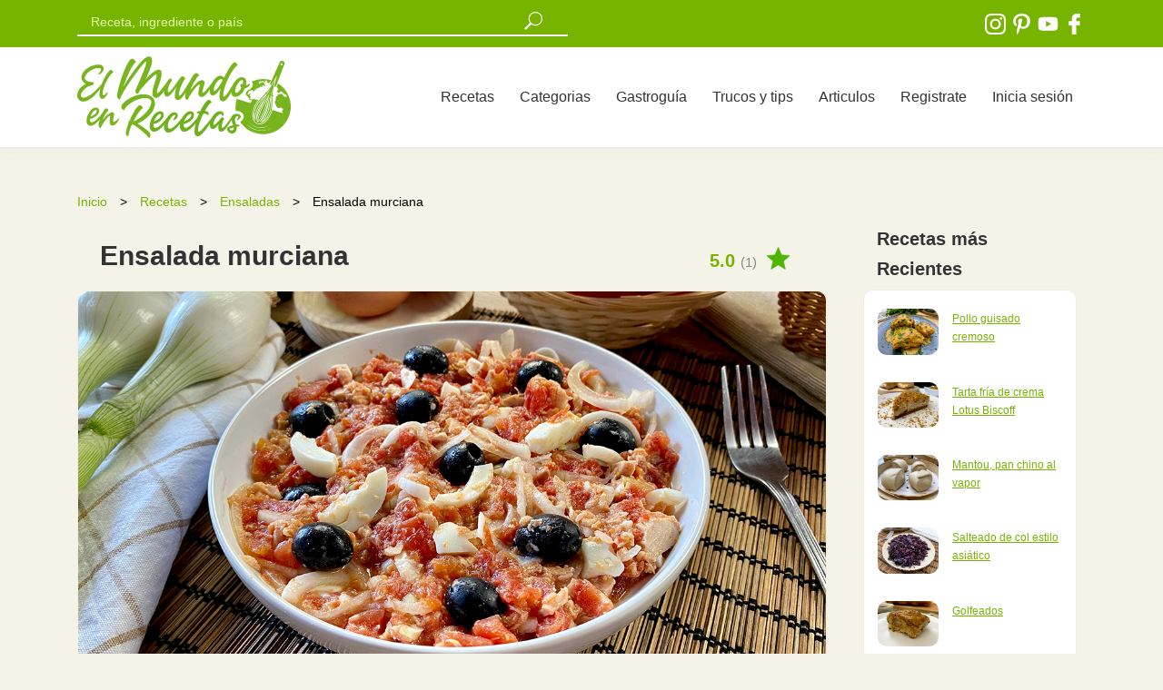

--- FILE ---
content_type: text/html; charset=utf-8
request_url: https://elmundoenrecetas.com/receta/ensalada-murciana
body_size: 9329
content:
<!DOCTYPE html>
<html lang="es">
<head>
  <meta name="pinterest-rich-pin" content="false" />
  <!-- Global site tag (gtag.js) - Google Analytics -->
<script async src="https://www.googletagmanager.com/gtag/js?id=UA-155134847-1"></script>
<script>
  window.dataLayer = window.dataLayer || [];
  function gtag(){dataLayer.push(arguments);}
  gtag('js', new Date());

  gtag('config', 'UA-155134847-1');
</script>
  <meta charset="utf-8">
  <meta http-equiv="X-UA-Compatible" content="IE=edge">

  <meta name="viewport" content="width=device-width,minimum-scale=1,initial-scale=1">
  <meta http-equiv="Content-Type" content="text/html; charset=UTF-8" />
  <meta name="lang" content="es" />
  <meta property="og:locale" content="es_ES">
  <meta property="og:site_name" content="El Mundo en Recetas">
  <meta name="robots" content="max-snippet:-1, max-image-preview:large, max-video-preview:-1">
  <link rel="sitemap" href="https://elmundoenrecetas.com/sitemap.xml" />
  <script src="https://ajax.googleapis.com/ajax/libs/jquery/3.6.0/jquery.min.js" ></script>
  <script defer type="module" src="https://cdn.jsdelivr.net/npm/@slightlyoff/lite-vimeo@0.1.2/lite-vimeo.min.js" ></script>
  
<script src="https://d37n1n00yn8gzt.cloudfront.net/assets/application-10ee43bbfe2b2825282c8dca7ab78891f0b046148002202b031bcbf308012053.js" data-turbolinks-track="true" rel="preload" as="script"></script>
<script defer src="https://cdnjs.cloudflare.com/ajax/libs/jquery-ujs/1.2.2/rails.min.js" ></script>
<script defer src="https://cdnjs.cloudflare.com/ajax/libs/raty/3.0.0/jquery.raty.min.js" ></script>

  
<link rel="icon" type="image/x-icon" href="https://d37n1n00yn8gzt.cloudfront.net/assets/favicon-57c1a9422fe7550dd31c50cae3532c79c5f5e24363f64ff702d6db6077d9d396.png" />
   <title> 
      Ensalada murciana lista en 5 minutos
    </title>
      <meta property="og:title" content="Ensalada murciana lista en 5 minutos" />
  <link rel="canonical" href="https://elmundoenrecetas.com/receta/ensalada-murciana" />
  <meta property="og:url" content="https://elmundoenrecetas.com/receta/ensalada-murciana" />
  <meta property="og:type" content="article" />
  <meta property="og:image" content="https://d2j9trpqxd6hrn.cloudfront.net/uploads/recipe/main_image/1337/ensalada_murciana.webp" />
  <meta property="og:image:width" content="1280" />
	<meta property="og:image:height" content="720" />
    <meta name="description" content="La ensalada murciana es una receta fresquita y fácil de preparar, ideal para acompañar nuestras comidas y que tendrás lista en 5 minutos" />
    <meta property="og:description" content="La ensalada murciana es una receta fresquita y fácil de preparar, ideal para acompañar nuestras comidas y que tendrás lista en 5 minutos" />
  <link rel="stylesheet" href="https://d37n1n00yn8gzt.cloudfront.net/assets/application-944c68c59bf1497fe276521b36b20f09853ec48cd3a38807c97f25f54794c169.css" media="all" data-turbolinks-track="preload" />
   <script>
   (function(){window.SocialShareButton={openUrl:function(t,e,o){var a;return null==e&&(e=640),null==o&&(o=480),a="width="+e+",height="+o+",left="+(screen.width/2-e/2)+",top="+(.3*screen.height-o/2)+",menubar=no,status=no,location=no",window.open(t,"popup",a),!1},share:function(t){var e,o,a,r,n,i,c,l,u,s,p,h,w,d;switch(null===t.getAttribute&&(t=document.querySelector(t)),l=t.getAttribute("data-site"),o=t.getAttribute("data-appkey")||"",e=t.parentNode,u=encodeURIComponent(t.getAttribute("data-"+l+"-title")||e.getAttribute("data-title")||""),c=encodeURIComponent(e.getAttribute("data-img")||""),p=encodeURIComponent(e.getAttribute("data-url")||""),h=encodeURIComponent(e.getAttribute("data-via")||""),a=encodeURIComponent(e.getAttribute("data-desc")||" "),"function"==typeof(r=window[window.GoogleAnalyticsObject||"ga"])&&r("send","event","Social Share Button","click",l),0===p.length&&(p=encodeURIComponent(location.href)),l){case"email":location.href="mailto:?to=&subject="+u+"&body="+p;break;case"weibo":SocialShareButton.openUrl("http://service.weibo.com/share/share.php?url="+p+"&type=3&pic="+c+"&title="+u+"&appkey="+o,620,370);break;case"twitter":i=encodeURIComponent(t.getAttribute("data-"+l+"-hashtags")||e.getAttribute("data-hashtags")||""),w="",h.length>0&&(w="&via="+h),SocialShareButton.openUrl("https://twitter.com/intent/tweet?url="+p+"&text="+u+"&hashtags="+i+w,650,300);break;case"douban":SocialShareButton.openUrl("http://shuo.douban.com/!service/share?href="+p+"&name="+u+"&image="+c+"&sel="+a,770,470);break;case"facebook":SocialShareButton.openUrl("http://www.facebook.com/sharer/sharer.php?u="+p+"&display=popup&quote="+a,555,400);break;case"qq":SocialShareButton.openUrl("http://sns.qzone.qq.com/cgi-bin/qzshare/cgi_qzshare_onekey?url="+p+"&title="+u+"&pics="+c+"&summary="+a+"&site="+o);break;case"google_plus":SocialShareButton.openUrl("https://plus.google.com/share?url="+p);break;case"google_bookmark":SocialShareButton.openUrl("https://www.google.com/bookmarks/mark?op=edit&output=popup&bkmk="+p+"&title="+u);break;case"delicious":SocialShareButton.openUrl("https://del.icio.us/save?url="+p+"&title="+u+"&jump=yes&pic="+c);break;case"pinterest":SocialShareButton.openUrl("http://www.pinterest.com/pin/create/button/?url="+p+"&media="+c+"&description="+u);break;case"linkedin":SocialShareButton.openUrl("https://www.linkedin.com/shareArticle?mini=true&url="+p+"&title="+u+"&summary="+a);break;case"xing":SocialShareButton.openUrl("https://www.xing.com/spi/shares/new?url="+p);break;case"vkontakte":SocialShareButton.openUrl("http://vk.com/share.php?url="+p+"&title="+u+"&image="+c);break;case"odnoklassniki":SocialShareButton.openUrl("https://connect.ok.ru/offer?url="+p+"&title="+u+"&description="+a+"&imageUrl="+c);break;case"wechat":if(!window.SocialShareWeChatButton)throw new Error("You should require social-share-button/wechat to your application.js");window.SocialShareWeChatButton.qrcode({url:decodeURIComponent(p),header:t.getAttribute("title"),footer:t.getAttribute("data-wechat-footer")});break;case"tumblr":n=function(e){var o;if(o=t.getAttribute("data-"+e))return encodeURIComponent(o)},s=function(){var t,e,o,a;return e=n("type")||"link",t=function(){switch(e){case"text":return"title="+(u=n("title")||u);case"photo":return u=n("caption")||u,a=n("source")||c,"caption="+u+"&source="+a;case"quote":return o=n("quote")||u,a=n("source")||"","quote="+o+"&source="+a;default:return u=n("title")||u,p=n("url")||p,"name="+u+"&url="+p}}(),"/"+e+"?"+t},SocialShareButton.openUrl("http://www.tumblr.com/share"+s());break;case"reddit":SocialShareButton.openUrl("http://www.reddit.com/submit?url="+p+"&newwindow=1",555,400);break;case"hacker_news":SocialShareButton.openUrl("http://news.ycombinator.com/submitlink?u="+p+"&t="+u,770,500);break;case"telegram":SocialShareButton.openUrl("https://telegram.me/share/url?text="+u+"&url="+p);break;case"whatsapp_app":d="whatsapp://send?text="+u+"%0A"+p,window.open(d,"_top");break;case"whatsapp_web":SocialShareButton.openUrl("https://web.whatsapp.com/send?text="+u+"%0A"+p)}return!1}}}).call(this);
 </script>

  
  <link rel="alternate" type="application/rss+xml" title="RSS" href="https://elmundoenrecetas.com/feed" />
  <meta name="csrf-param" content="authenticity_token" />
<meta name="csrf-token" content="jsqHG9lwyanK-AxrVentuYXPoLnIK1dnGmzpH_vTYc5EiZ-0p4sVtXheqcBXrweCpheuK8uWchBjZYgvdESLjw" />
  <script src="https://d37n1n00yn8gzt.cloudfront.net/assets/lite-61c43f419542862759517c6a6fbe0acdfabd9887e5680151331a7f4ccfc73277.js" data-turbolinks-track="true" rel="preload" as="script"></script>
<link rel="amphtml" href="https://elmundoenrecetas.com/receta/ensalada-murciana.amp" >
<script type="application/ld+json">
{
  "@context": "http://schema.org/",
  "@type": "Recipe",
  "name": "Ensalada murciana",
  "image": "https://d2j9trpqxd6hrn.cloudfront.net/uploads/recipe/main_image/1337/ensalada_murciana.webp",
  "author": {
    "@type": "Organization",
    "name": "El Mundo en Recetas"
  },
  "datePublished": "2023-07-06 14:08:16 UTC",
  "description": "La ensalada murciana es una receta fresquita y fácil de preparar, ideal para acompañar nuestras comidas y que tendrás lista en 5 minutos",
  "totalTime": "00:05",
  "recipeYield": "2",
  "recipeCategory": "Ensaladas",
  "recipeCuisine": "España",
  "keywords": "",
  "recipeIngredient": [
      "500 g. de tomate entero en conserva ",
      "1 cebolleta cortada en julianas",
      "1 huevo cocido troceado ",
      "150 g. de atún natural en lata",
      "15 aceitunas negras enteras",
      "Aceite de oliva ",
      "Sal al gusto"
  ],
  "recipeInstructions": [
    {
      "@type": "HowToStep",
      "name": "Paso 1",
      "text": "Comenzamos la preparación de nuestra ensalada murciana, para ello, troceamos el tomate, luego lo agregamos en un bol junto a el atún, la cebolleta, el huevo cocido, las aceitunas negras, aceite de oliva, un poco de sal, removemos y ya tenemos lista nuestra riquísima ensalada murciana.",
      "url": "https://elmundoenrecetas.com/receta/ensalada-murciana#paso1"
      ,
      "video": {
        "@type": "VideoObject",
        "name": "Paso 1 para preparar Ensalada murciana",
        "description": "Comenzamos la preparación de nuestra ensalada murciana, para ello, troceamos el tomate, luego lo agregamos en un bol junto a el atún, la cebolleta, el huevo cocido, las aceitunas negras, aceite de oliva, un poco de sal, removemos y ya tenemos lista nuestra riquísima ensalada murciana.",
        "thumbnailUrl": "https://d2j9trpqxd6hrn.cloudfront.net/uploads/recipe/picture/1337/ensalada_murciana_3.webp",
        "embedUrl": "https://player.vimeo.com/video/842863226",
        "uploadDate": "2023-07-06 14:08:16 UTC"
      }
    }
  ],
  "aggregateRating": {
    "@type": "AggregateRating",
    "ratingValue": "5.0",
    "ratingCount": "1"
  }
}
</script>

<meta name="twitter:card" content="summary_large_image" />
<meta name="twitter:description" content="La ensalada murciana es una receta fresquita y fácil de preparar, ideal para acompañar nuestras comidas y que tendrás lista en 5 minutos" />
<meta name="twitter:title" content="Ensalada murciana lista en 5 minutos" />
<meta name="twitter:image" content="https://d2j9trpqxd6hrn.cloudfront.net/uploads/recipe/main_image/1337/ensalada_murciana.webp" />
<meta name="twitter:creator" content="@elmundoenreceta" />
<meta name="twitter:site" content="@elmundoenreceta" />


</head>
<body data-turbolinks='false'>

<header>
  <div class="green-background width100 green-bar">
    <div class="container">
      <div class="row">
        <div class="col-8 top-2">
 <form role="search" action="/recetas" accept-charset="UTF-8" method="get"><input name="utf8" type="hidden" value="&#x2713;" autocomplete="off" /> 
                
                  <div class="row">
                    <div class="col-sm-10 col-md-8">
                      <input type="text" name="term" id="search-new" placeholder="Receta, ingrediente o país" autocomplete="off" class="search-new" required="required" />
                    </div>
                    <div class="col-1 no-padding" id="quince-box">
                      <input type="image" src="https://d37n1n00yn8gzt.cloudfront.net/assets/lupa-46d5c9f715633da24ff5901abdfa5efe6c022f7fe79339b95f7944124622d4b4.svg" width="20" height="20" id="new-glass2" class="lupas" lazy="false" alt="buscar" />
                    </div>
                  </div>
                
</form>        </div>
        <div class="col-4 text-right top-icon">
          <a href="http://www.instagram.com/elmundoenrecetas" class="inline" target="_blank" rel="noopener">
            <img width="25" height="25" class="svg" alt="icono instagram" src="https://d37n1n00yn8gzt.cloudfront.net/assets/instagram-26026323aabb19a67f74900c104d9524166bfc77b692cbe46b6359353cdb21d9.svg" />
            </a>
          <a href="http://www.pinterest.com/elmundoenrecetas" class="inline" target="_blank" rel="noopener">
            <img width="25" height="25" class="svg" alt="icono pinterest" src="https://d37n1n00yn8gzt.cloudfront.net/assets/pinterest-5b16cea01b28fb05a3e7935d967e086dc32c0dd558aac89d125136396f6c6e39.svg" /></a>
          <a href="https://www.youtube.com/channel/UCTXwuJQhop3cxnSlLyIALag?" class="inline" target="_blank" rel="noopener">
            <img width="25" height="25" class="svg" alt="icono youtube" src="https://d37n1n00yn8gzt.cloudfront.net/assets/youtube-c821cf3be5cdbfcb901519978de10ec47e5387ed9ea624d39b7394281e7e5596.svg" /></a>
            <a href="http://www.facebook.com/elmundoenrecetas" class="inline hidden-mobile" target="_blank" rel="noopener" >
            <img width="25" height="25" class="svg" alt="icono facebook" src="https://d37n1n00yn8gzt.cloudfront.net/assets/facebook-logo-81956daaaadc831fbd952142eb48aec5cfaa7f127e75c727de400bf6667edaee.svg" /></a>
          
        </div>
      </div>
    </div>
  </div>

  <div class="container ptop-10 pbot-10" id="mobile-nav">
    <nav class="navbar navbar-expand-lg navbar-light">
      <a href="/" class="inline logo" data-turbolinks="false"><img width="235" height="90" alt="logo" src="https://d37n1n00yn8gzt.cloudfront.net/assets/logo-0febfe5f5231eb1752d0bc10c54f4eaa8f493db314a8af7b066ecd2bd6b5ed4a.svg" /></a>
      <button class="navbar-toggler" type="button" data-toggle="collapse" data-target="#navbarNavDropdown" aria-controls="navbarNavDropdown" aria-expanded="false" aria-label="Toggle navigation">
        <span class="navbar-toggler-icon"></span>
      </button>
      <div class="collapse navbar-collapse justify-content-end" id="navbarNavDropdown">
    <div class="navbar-nav">

        <a class="grey-a nav-link" href="/recetas">Recetas</a>
        <a class="grey-a nav-link" href="/categorias">Categorias</a>
    <a class="grey-a nav-link" href="/pais/que-comer-en-espana" data-turbolinks="false">Gastroguía</a>
    <a class="grey-a nav-link" href="/trucos-y-tips">Trucos y tips</a>
    <a class="grey-a nav-link" href="/articulos">Articulos</a>
   <a class="grey-a nav-link" href="/registro">Registrate</a>
   <a class="grey-a nav-link" href="/iniciar-sesion">Inicia sesión</a>
    </div>
  </div>
    </nav>
  </div>
</header>










<section id="main-p" >
  <div class="container">
    <div class="row">
      <div class="col-md-9">
        <div class="row ">
          <div class="col-md-12">
            <div class="bread">
              <a class="green-a bread-text" href="/">Inicio</a> 
              <span class="bread-arrow">></span>
              <a class="green-a bread-text" href="/recetas">Recetas</a> 
              <span class="bread-arrow">></span>
              <a class="green-a bread-text" href="/categoria/ensaladas">Ensaladas</a> 
              <span class="bread-arrow">></span>
              <span class="bread-text">Ensalada murciana</span>
            </div>
            
          </div>
          
          <div class="col-sm-12 col-md-12">
            <div class="row top-20 align-mobile-center pad-25">
          <div class="col-sm-12 col-md-10">
            <h1 class="grey-text mobile-title bold">
              Ensalada murciana
            </h1>
          </div>
          <div class="col-sm-12 col-md-2">
            <div id="avg_ratdiv">
            <span id="avg_rat">
              5.0 <span>(1)</span>
            </span>
            <img width="25" height="25" alt="puntuación" src="https://d37n1n00yn8gzt.cloudfront.net/assets/starg-72cb74f43ba3cb7832ff5382def9d628a7d6098eef1eae6a152b711adb97727d.png" />
            </div>
          </div>
        </div>
        
        <div class="newbox top-20">
        <div class="row">
          <div class="col-md-12">
            <div class="hidden-desk">
            <img width="500" height="375" class="autowidth101" id="main100" alt="Ensalada murciana" src="https://elmundoenrecetas.com/assets/lazy-2201688011817959d6994b21ad90b23e22c10ea41ec335f75caa612d978507c5.svg" data-original="https://d2j9trpqxd6hrn.cloudfront.net/uploads/recipe/picture/1337/ensalada_murciana_3.webp">
            </div>
            <div class="hidden-mobile">
            <img width="1280" height="720" class="autowidth101" id="main100" alt="Ensalada murciana" src="https://elmundoenrecetas.com/assets/lazy-2201688011817959d6994b21ad90b23e22c10ea41ec335f75caa612d978507c5.svg" data-original="https://d2j9trpqxd6hrn.cloudfront.net/uploads/recipe/main_image/1337/ensalada_murciana.webp">
            </div>
          </div>
    </div>      
    
        <div class="row top-30 bot-20 align-mobile-center pad-25">
          <div class="col">
            <span data-toggle="modal" data-target=".modal-share" class="aiconimg"> 
        <img width="25" height="25" alt="compartir" src="https://d37n1n00yn8gzt.cloudfront.net/assets/share-d46a897b7f9c94a7b3ddda4456b84de9a2d9065bc134c8db7f1941182004805f.png" />
        <span class="iconspan">Compartir</span>
      </span>
          </div>
          <div class="col">
            <a href="#commentsection" class="aiconimg"> 
        <img width="25" height="25" alt="comentar" src="https://d37n1n00yn8gzt.cloudfront.net/assets/message-09ea7b1ad4bb07011dcf95c58541d3e0bfc0e145c45e6390c24caba4b8eadb2e.png" />
        <span class="iconspan">Comentar</span>
      </a>
          </div>
          <div class="col">
        <span data-toggle="modal" data-target=".modal-favoritos" >
        <img width="25" height="25" alt="puntuar" src="https://d37n1n00yn8gzt.cloudfront.net/assets/star-4f9ba2ffc972b9d056135e3e6d2e1e02f339cc4f6b5b1889b54f3ac31c98d814.png" />
        <span class="iconspan">Puntúar</span>
      </span>
          </div>
          <div class="col" >

<div id="heart2" class="bot-10">
  <span data-toggle="modal" data-target=".modal-favoritos" > 
        <img width="25" height="25" alt="guardar" src="https://d37n1n00yn8gzt.cloudfront.net/assets/heart-3df04ab43bc7748c437e0fad2181a64b85b4c8576ff13c098a061f5ddd3946b3.png" />
        <span class="iconspan">Guardar</span>
      </span>
</div>
          </div>
        </div>
        <div class="linea22"></div> 
            <div class="row top-m-25 pad-25-25">
              <div class="col-md-12 ">
                  <div class="row ">
                      <div class="col-sm-6 col-md-6">
                <p class="mobile-p2">Categoría: <span class="green-text bold">
              <a href="/categoria/ensaladas" class="green-a">
                Ensaladas
              </a>
            </span></p>
            <p class="mobile-p2">Dificultad: <span class="green-text bold">Baja</span></p>
                <p class="mobile-p2">Tiempo: <span class="green-text bold">00:05</span></p>
                        </div>
                        <div class="col-sm-6 col-md-6">
                <p class="mobile-p2">Tipo: <span class="green-text bold">Guarnición</span></p>
                <p class="mobile-p2">Comensales: <span class="green-text bold">2</span></p>
                <p class="mobile-p2">País: <span class="green-text bold">España</span></p>
                        </div>
                    </div>
              </div>
            </div>
          
     


            <div class="row pad-25-25">
              <div class="col-md-12 show-link ">
            <p dir="ltr">Si buscas una receta de la <strong>gastronom&iacute;a mediterr&aacute;nea</strong> f&aacute;cil y r&aacute;pida de preparar, esta <strong>ensalada murciana</strong> es una excelente elecci&oacute;n, es un plato tradicional de la <strong>regi&oacute;n de Murcia</strong> ideal para comer en verano gracias a sus frescos ingredientes, aunque tambi&eacute;n la podemos comer en cualquier mes del a&ntilde;o.</p>
<p dir="ltr">Esta ensalada se caracteriza por su gran sabor y facilidad de preparaci&oacute;n, conocida tambi&eacute;n con el nombre de moje o mojete, es una opci&oacute;n refrescante y perfecta para acompa&ntilde;ar carnes, pescados, aves o sencillamente comerla como plato &uacute;nico.</p>
<p dir="ltr">Para preparar la ensalada murciana necesitaremos de pocos y b&aacute;sicos ingredientes, entre ellos est&aacute;n los tomates de conserva natural, cebolleta, huevo, at&uacute;n natural y aceitunas negras, unas vez cortados cada uno de ellos, lo que hacemos es mezclarlos en un bol y luego aderezar con una vinagreta b&aacute;sica de vinagre y aceite.</p>
            
              <div class="ads bot-30 top-30">           
<!-- pre ingredientes -->
<ins class="adsbygoogle"
     style="display:block"
     data-ad-client="ca-pub-3479472377571880"
     data-ad-slot="3948866879"
     data-ad-format="auto"
     data-full-width-responsive="true"></ins>
</div>
            <p dir="ltr">Sigue a continuaci&oacute;n nuestros <strong>videos paso a paso</strong> a continuaci&oacute;n donde te ense&ntilde;aremos <strong>c&oacute;mo preparar ensalada murciana</strong>, una receta tradicional de la regi&oacute;n de Murcia que est&aacute; de chuparse los dedos.</p>
<p dir="ltr">Y si eres de los que le encanta las <a href="../../../categoria/ensaladas"><strong>recetas de ensaladas</strong></a>, no puedes dejar de probar la <a href="../../../receta/ensalada-mediterranea"><strong>ensalada mediterr&aacute;nea</strong></a>, la <a href="../../../receta/ensalada-de-escarola"><strong>ensalada de escarola</strong></a>, la <a href="../../../receta/ensalada-de-remolacha"><strong>ensalada de remolacha</strong></a>, la <a href="../../../receta/ensalada-de-macarrones"><strong>ensalada de macarrones </strong></a>o recetas que no pueden faltar en nuestra cocina como la <a href="../../../receta/receta_de_ensalada_cesar"><strong>ensalada c&eacute;sar</strong></a>, la <a href="../../../receta/receta_de_ensalada_caprese"><strong>ensalada caprese</strong></a>, la <a href="../../../receta/receta_de_ensalada_griega"><strong>ensalada griega</strong></a> y muchas m&aacute;s.&nbsp;</p>
              </div>
            </div>
            </div>

<div class="ads  top-30">
<div>
  <!-- 2026 -->
<ins class="adsbygoogle"
     style="display:block"
     data-ad-client="ca-pub-3479472377571880"
     data-ad-slot="9545017130"
     data-ad-format="auto"
     data-full-width-responsive="true"></ins>
<script>
     (adsbygoogle = window.adsbygoogle || []).push({});
</script>
</div>
</div>
            

<h3 class="top-50 pad-25 bot-20"><span class="bold" style="color:#333333">Ingredientes</span></h3>
<div class="newbox pad-25-25">
    <ul class="top-20 ">
      <li class="ingrediente size-18">
        500 g. de tomate entero en conserva 
      </li>
      <li class="ingrediente size-18">
        1 cebolleta cortada en julianas
      </li>
      <li class="ingrediente size-18">
        1 huevo cocido troceado 
      </li>
      <li class="ingrediente size-18">
        150 g. de atún natural en lata
      </li>
      <li class="ingrediente size-18">
        15 aceitunas negras enteras
      </li>
      <li class="ingrediente size-18">
        Aceite de oliva 
      </li>
      <li class="ingrediente size-18">
        Sal al gusto
      </li>
    </ul>
    
</div> 

              <!-- In -->
   <div class="ads bot-30 top-30">           
<!-- after ingredientes -->
<ins class="adsbygoogle"
     style="display:block"
     data-ad-client="ca-pub-3479472377571880"
     data-ad-slot="4296065826"
     data-ad-format="auto"
     data-full-width-responsive="true"></ins>
<script>
     (adsbygoogle = window.adsbygoogle || []).push({});
</script>
</div>

<h2 class="top-40 pad-25 bot-20"><span class="bold">Cómo Hacer Ensalada murciana</span></h2>
<div class="newbox bot-30">
  <div class="top-10 pad-25-15">
     <p id="paso1"><span class="green-text size-20 bold" >Paso 1:</span></p>
     <div class="top--10">
        <p>Comenzamos la preparaci&oacute;n de nuestra ensalada murciana, para ello, troceamos el tomate, luego lo agregamos en un bol junto a el at&uacute;n, la cebolleta, el huevo cocido, las aceitunas negras, aceite de oliva, un poco de sal, removemos y ya tenemos lista nuestra riqu&iacute;sima ensalada murciana.</p>
     </div>
  </div>
    <lite-vimeo videoid="842863226" class="vimeo" videotitle="Paso 1 Para preparar Ensalada murciana" autoload></lite-vimeo>
   
</div>

    



<div class="modal modal-share" tabindex="-1" role="dialog"
      aria-labelledby="myLargeModalLabel" aria-hidden="true">
        <div class="modal-dialog modal-lg">
          <div class="modal-content">
            <div class="modal-header">
              <p class="size-28 bold">Comparte la receta</p>
              <button type="button" class="close" data-dismiss="modal" aria-label="Close">
                <span aria-hidden="true">&times;</span>
              </button>
            </div>
            <div class="modal-body bot-20">
              <div class="size-16 bot-30">Comparte esta receta de <span class="bold">Ensalada murciana</span> con tus amigos y familiares</div>
<div class='social-share-button' data-title='Ensalada murciana' data-img='https://d2j9trpqxd6hrn.cloudfront.net/uploads/recipe/main_image/1337/ensalada_murciana.webp'
data-url='' data-desc='Ensalada murciana' data-via=''>
<a rel="nofollow " data-site="twitter" class="ssb-icon ssb-twitter" onclick="return SocialShareButton.share(this);" title="Compartir vía Twitter" href="#"></a>
<a rel="nofollow " data-site="facebook" class="ssb-icon ssb-facebook" onclick="return SocialShareButton.share(this);" title="Compartir vía Facebook" href="#"></a>
<a rel="nofollow " data-site="tumblr" class="ssb-icon ssb-tumblr" onclick="return SocialShareButton.share(this);" title="Compartir vía Tumblr" href="#"></a>
<a rel="nofollow " data-site="pinterest" class="ssb-icon ssb-pinterest" onclick="return SocialShareButton.share(this);" title="Compartir vía Pinterest" href="#"></a>
<a rel="nofollow " data-site="email" class="ssb-icon ssb-email" onclick="return SocialShareButton.share(this);" title="Compartir vía Correo electrónico" href="#"></a>
<a rel="nofollow " data-site="telegram" class="ssb-icon ssb-telegram" onclick="return SocialShareButton.share(this);" title="Compartir vía Telegram" href="#"></a>
<a rel="nofollow " data-site="whatsapp_app" class="ssb-icon ssb-whatsapp_app" onclick="return SocialShareButton.share(this);" title="Compartir vía WhatsApp" href="#"></a>
</div>
            </div>
          </div>
        </div>
      </div>

  <div class="modal modal-favoritos" tabindex="-1" role="dialog"
      aria-labelledby="myLargeModalLabel" aria-hidden="true">
        <div class="modal-dialog modal-lg">
          <div class="modal-content">
            <div class="modal-header">
              <p class="size-28 bold">Debes estar registrado</p>
              <button type="button" class="close" data-dismiss="modal" aria-label="Close">
                <span aria-hidden="true">&times;</span>
              </button>
            </div>
            <div class="modal-body">
              <div class="size-16 bot-10">
                Para realizar un comentario, puntuar a guardar la receta, debes estar registrado en la web
              </div>

<div class="container bot-40">
    <div class="row">
      <div class="col-md-6" >
        <div class="box-fill">
            <p class="size-22">Ya estoy registrado</p>
<form action="/iniciar-sesion" accept-charset="UTF-8" method="post"><input name="utf8" type="hidden" value="&#x2713;" autocomplete="off" /><input type="hidden" name="authenticity_token" value="3RTc__2WLi1KNmSMdrQ4un2IlfPjJ25Gcx7M1IxWtV8XV8RQg23yMfiQwSd08tKBXlCbYeCaSzEKF63kA8FfHg" autocomplete="off" />
  <div >
    <input autocomplete="email" class="form-control" placeholder="Email " type="email" name="user[email]" id="user_email" />
  </div>

  <div class="top-10">
    <input autocomplete="new-password" class="form-control" placeholder="Password" type="password" name="user[password]" id="user_password" />
  </div>
<div class="row top-20">
      <div class="col-md-12" >
  <input type="submit" name="commit" value="Iniciar sesion" class="btn btn-primary" data-disable-with="Iniciar sesion" />
</div>
</div>
<div class="row top-20">
      <div class="col-md-12" >
  <a href="/password/new" class="green-text underline size-14 top-20">¿Olvidaste la contraseña?</a>
</div>
</div>
</form>        </div>
      </div>
      <div class="col-md-6" >
        <div class="box-fill top-align center" id="center">
         <p class="size-22" id="center">¿Es tu primera vez en El Mundo en Recetas?</p>
         <a class="btn btn-primary cate-a2" href="/registro">Registrate</a>
        </div>
      </div>
      
    </div>
  </div>
            </div>
          </div>
        </div>
      </div>
      
            
  

            <div class="top-30">
              <p class="size-24 top-50 pad-25"><span class="bold">¿Con que podemos acompañar la receta?</span></p>
            </div>
<div class="newbox top-10 pad-25-25">
            <p>Esta ensalada murciana es ideal para acompañar nuestras comidas o sencillamente para comerla como plato único.</p>
            </div>



            <div class="row top-40 pad-25" id="commentsection">
              <div class="col-8">
                <p class="size-24 bold">Comentarios</p>
              </div>
              <div class="col-4 text-right">
               
        <span data-toggle="modal" data-target=".modal-favoritos" id="product-a" class="top-30">
        Agrega tu comentario
      </span>
              </div>
            </div>
            
            
 <div class="newbox pad-25-25">
            <div class="container">
      </div>
      <div class="row" >
        
        <div class="col-12">
          <p class="">
            Esta receta todavia no tiene comentarios
            </p>
        </div>
      </div>

            </div>



          </div>
        </div>

        
      </div>
      <div class="col-md-3">

        <div class="lateral-pad bot-30 ">
          <p class="size-22 pad-15 bold" style="color:#333333">Recetas más Recientes</p>
          <div class="newbox pad-15-25">
          <div class="row top-20">
          
          <div class="col-sm-6 col-md-12">
            <div class="row bot-30">
              <div class="col-md-5" data-turbolinks="false">
                     <a class="max100" aria-label="Pollo guisado cremoso" href="/receta/pollo-guisado-cremoso"><img width="100" height="75" class="autowidth100" alt="Pollo guisado cremoso" src="https://d2j9trpqxd6hrn.cloudfront.net/uploads/recipe/picture/1983/pollo_guisado_cremoso_3.webp" /></a>
              </div>
              <div class="col-md-7" id="category-left0" data-turbolinks="false">
                <a class="green-a underline size-12" href="/receta/pollo-guisado-cremoso">Pollo guisado cremoso</a>
              </div>
            </div>
          
          </div>
          
          <div class="col-sm-6 col-md-12">
            <div class="row bot-30">
              <div class="col-md-5" data-turbolinks="false">
                     <a class="max100" aria-label="Tarta fría de crema Lotus Biscoff " href="/receta/tarta-friia-de-crema-lotus-biscoff"><img width="100" height="75" class="autowidth100" alt="Tarta fría de crema Lotus Biscoff " src="https://d2j9trpqxd6hrn.cloudfront.net/uploads/recipe/picture/1982/tarta_lotus_3.webp" /></a>
              </div>
              <div class="col-md-7" id="category-left0" data-turbolinks="false">
                <a class="green-a underline size-12" href="/receta/tarta-friia-de-crema-lotus-biscoff">Tarta fría de crema Lotus Biscoff </a>
              </div>
            </div>
          
          </div>
          
          <div class="col-sm-6 col-md-12">
            <div class="row bot-30">
              <div class="col-md-5" data-turbolinks="false">
                     <a class="max100" aria-label="Mantou, pan chino al vapor" href="/receta/mantou-pan-chino-al-vapor"><img width="100" height="75" class="autowidth100" alt="Mantou, pan chino al vapor" src="https://d2j9trpqxd6hrn.cloudfront.net/uploads/recipe/picture/1981/mantou_2.jpg" /></a>
              </div>
              <div class="col-md-7" id="category-left0" data-turbolinks="false">
                <a class="green-a underline size-12" href="/receta/mantou-pan-chino-al-vapor">Mantou, pan chino al vapor</a>
              </div>
            </div>
          
          </div>
          
          <div class="col-sm-6 col-md-12">
            <div class="row bot-30">
              <div class="col-md-5" data-turbolinks="false">
                     <a class="max100" aria-label="Salteado de col estilo asiático" href="/receta/salteado-de-col-estilo-asiatico"><img width="100" height="75" class="autowidth100" alt="Salteado de col estilo asiático" src="https://d2j9trpqxd6hrn.cloudfront.net/uploads/recipe/picture/1980/salteado_de_col_2.jpg" /></a>
              </div>
              <div class="col-md-7" id="category-left0" data-turbolinks="false">
                <a class="green-a underline size-12" href="/receta/salteado-de-col-estilo-asiatico">Salteado de col estilo asiático</a>
              </div>
            </div>
          
          </div>
          
          <div class="col-sm-6 col-md-12">
            <div class="row bot-30">
              <div class="col-md-5" data-turbolinks="false">
                     <a class="max100" aria-label="Golfeados" href="/receta/golfeados-venezolanos"><img width="100" height="75" class="autowidth100" alt="Golfeados" src="https://d2j9trpqxd6hrn.cloudfront.net/uploads/recipe/picture/1979/golfeado_2.jpg" /></a>
              </div>
              <div class="col-md-7" id="category-left0" data-turbolinks="false">
                <a class="green-a underline size-12" href="/receta/golfeados-venezolanos">Golfeados</a>
              </div>
            </div>
          
          </div>
            </div>
            
            </div>
        </div>
        
                <div class="ads hidden-mobile">
<!-- main receta -->
<ins class="adsbygoogle"
     style="display:block"
     data-ad-client="ca-pub-3479472377571880"
     data-ad-slot="9520472340"
     data-ad-format="auto"
     data-full-width-responsive="true"></ins>
<script>
     (adsbygoogle = window.adsbygoogle || []).push({});
</script>
        </div>


         </div>
    </div>
  </div>
</section>


<div class="container">
  <div class="ads bot-30 top-30">
   <ins class="adsbygoogle"
     style="display:block"
     data-ad-format="autorelaxed"
     data-ad-client="ca-pub-3479472377571880"
     data-ad-slot="6388370753"></ins>
<script>
     (adsbygoogle = window.adsbygoogle || []).push({});
</script>
  </div>
</div>


<script>
document.addEventListener('turbolinks:load', function() {
  $('#star-rating').raty( { path: '/img', scoreName: 'point[rating]' });
  $('.star-rating').raty({ path: '/img',
      readOnly: true,
      score: function() {
        return $(this).attr('data-score');
      }
  });

});
</script>

<script type='text/javascript'>
//<![CDATA[
var la=!1;window.addEventListener("scroll",function(){(0!=document.documentElement.scrollTop&&!1===la||0!=document.body.scrollTop&&!1===la)&&(!function(){var e=document.createElement("script");e.type="text/javascript",e.async=!0,e.src="https://pagead2.googlesyndication.com/pagead/js/adsbygoogle.js";var a=document.getElementsByTagName("script")[0];a.parentNode.insertBefore(e,a)}(),la=!0)},!0);
//]]>
</script>



<footer >
  <div class="container">
    <div class="row">
      <div class="col-md-3">
        <p class="white-text bold bot-10">MENU</p>
        <div class="bot-10"><a class="white-text" href="/quienes-somos">Quiénes somos</a></div>
        <div class="bot-10"><a class="white-text" href="/publicidad">Publicidad</a></div>
        <div class="bot-10"><a class="white-text" href="/recetas">Recetas</a></div>
        <div class="bot-10"><a class="white-text" href="/categorias">Categorias</a></div>
        <div class="bot-10"><a class="white-text" href="/ingredientes">Ingredientes</a></div>
      </div>

      <div class="col-md-3">
        <p class="white-text bold bot-10 hidden-mobile">&nbsp;</p>
    <div class="bot-10"><a class="white-text" href="/paises">Países</a></div>
    <div class="bot-10"><a class="white-text" href="/pais/que-comer-en-espana">Gastroguía</a></div>
    <div class="bot-10"><a class="white-text" href="/trucos-y-tips">Trucos y tips</a></div>
    <div class="bot-10"><a class="white-text" href="/stories">Inspírate</a></div>
<div class="bot-10"><a class="white-text" href="/convertidor-de-unidades">Convertidor de unidades</a></div>
      </div>
      <div class="col-md-3">
        <p class="white-text bold bot-10 hidden-mobile">&nbsp;</p>
        <div class="bot-10"><a class="white-text" href="/producto/15-aperitivos-faciles-para-tus-celebraciones">Recetario</a></div>
    <div class="bot-10"><a class="white-text" href="/articulos">Blog</a></div>
    <div class="bot-10"><a class="white-text" href="/videos">Videos</a></div>
        <div class="bot-10"><a class="white-text" href="/contacto">Contacto</a></div>
 
      </div>

      <div class="col-md-3">
        <p class="white-text bold bot-10">REDES SOCIALES</p>
        <div class="row bot-5 top-10">
          <div class="col-md-12">


 <a href="http://www.instagram.com/elmundoenrecetas" class="inline" target="_blank" rel="noopener">
<img width="25" height="25" class="svg" src="https://elmundoenrecetas.com/assets/lazy-2201688011817959d6994b21ad90b23e22c10ea41ec335f75caa612d978507c5.svg" data-original="https://d37n1n00yn8gzt.cloudfront.net/assets/instagram-26026323aabb19a67f74900c104d9524166bfc77b692cbe46b6359353cdb21d9.svg">
            </a>
          <a href="http://www.pinterest.com/elmundoenrecetas" class="inline" target="_blank" rel="noopener">
            <img width="25" height="25" class="svg" src="https://elmundoenrecetas.com/assets/lazy-2201688011817959d6994b21ad90b23e22c10ea41ec335f75caa612d978507c5.svg" data-original="https://d37n1n00yn8gzt.cloudfront.net/assets/pinterest-5b16cea01b28fb05a3e7935d967e086dc32c0dd558aac89d125136396f6c6e39.svg"></a>
          <a href="https://www.youtube.com/channel/UCTXwuJQhop3cxnSlLyIALag?" class="inline" target="_blank" rel="noopener">
            <img width="25" height="25" class="svg" src="https://elmundoenrecetas.com/assets/lazy-2201688011817959d6994b21ad90b23e22c10ea41ec335f75caa612d978507c5.svg" data-original="https://d37n1n00yn8gzt.cloudfront.net/assets/youtube-c821cf3be5cdbfcb901519978de10ec47e5387ed9ea624d39b7394281e7e5596.svg"></a>
            <a href="http://www.facebook.com/elmundoenrecetas" class="inline" target="_blank" rel="noopener">
            <img width="25" height="25" class="svg" src="https://elmundoenrecetas.com/assets/lazy-2201688011817959d6994b21ad90b23e22c10ea41ec335f75caa612d978507c5.svg" data-original="https://d37n1n00yn8gzt.cloudfront.net/assets/facebook-logo-81956daaaadc831fbd952142eb48aec5cfaa7f127e75c727de400bf6667edaee.svg"></a>


          </div>
        </div>
       
      </div>
    </div>
  </div>
</footer>


<div class="postfooter">
<div class="container">
    <a href="/politica_de_privacidad" class="white-a inline">Políticas de Privacidad</a>
    <a href="/aviso_legal" class="white-a inline">Aviso Legal</a>
    <a href="/terminos-y-condiciones" class="white-a inline">Términos y condiciones</a>

</div>
</div>
<script type="text/javascript">
    $(document).on('turbolinks:load', function () {
        $("img").lazyload({
            effect : "fadeIn"
        });
    });
    
</script>





</body>
</html>
